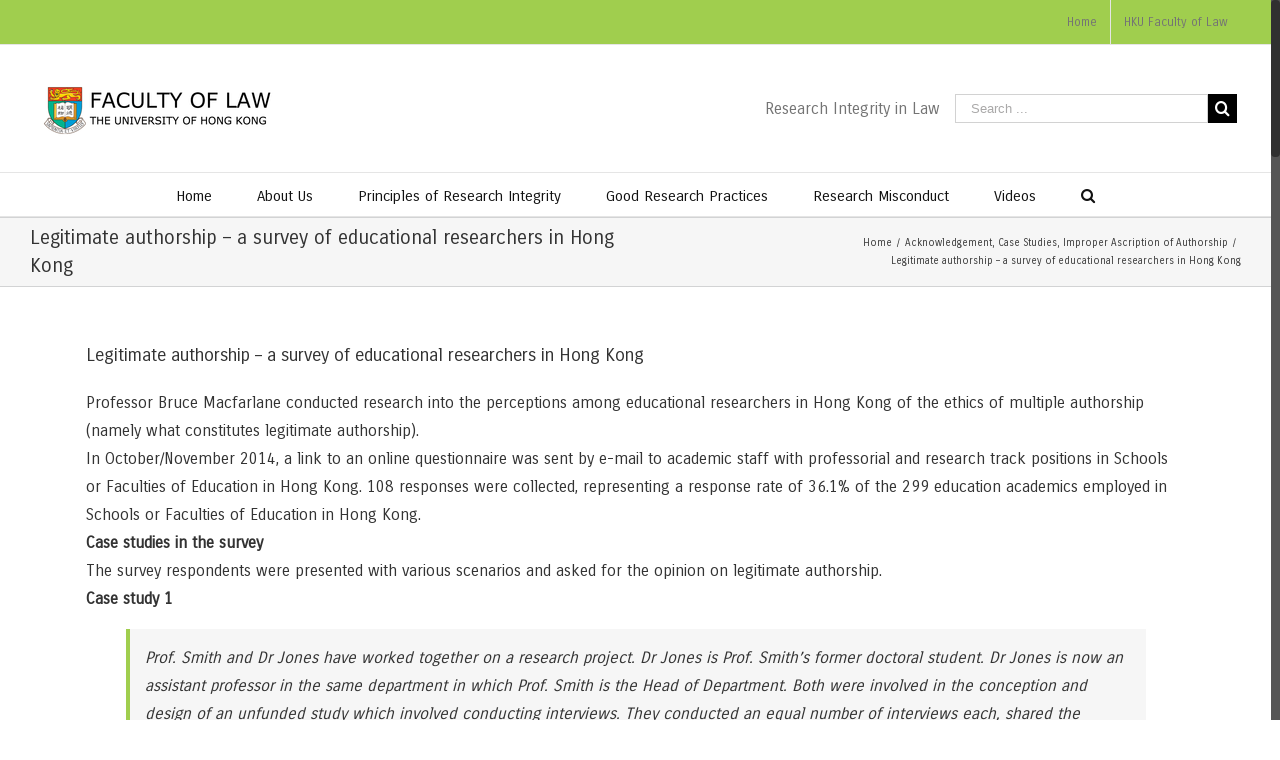

--- FILE ---
content_type: text/html; charset=UTF-8
request_url: https://researchintegrity.law.hku.hk/multiple-authorship-a-survey-of-educational-researchers-in-hong-kong/
body_size: 13321
content:
<!DOCTYPE html>
<html class="no-overflow-y" lang="en-US">
<head>
	
	<meta http-equiv="Content-Type" content="text/html; charset=utf-8"/>

	
	<!--[if lte IE 8]>
	<script type="text/javascript" src="https://researchintegrity.law.hku.hk/wp-content/themes/Avada/assets/js/html5shiv.js"></script>
	<![endif]-->

	
	<meta name="viewport" content="width=device-width, initial-scale=1" />
	<title>Legitimate authorship – a survey of educational researchers in Hong Kong &#8211; Research Integrity in Law</title>
						<script>
							/* You can add more configuration options to webfontloader by previously defining the WebFontConfig with your options */
							if ( typeof WebFontConfig === "undefined" ) {
								WebFontConfig = new Object();
							}
							WebFontConfig['google'] = {families: ['Carrois+Gothic:400&amp;subset=latin']};

							(function() {
								var wf = document.createElement( 'script' );
								wf.src = 'https://ajax.googleapis.com/ajax/libs/webfont/1.5.3/webfont.js';
								wf.type = 'text/javascript';
								wf.async = 'true';
								var s = document.getElementsByTagName( 'script' )[0];
								s.parentNode.insertBefore( wf, s );
							})();
						</script>
						<meta name='robots' content='max-image-preview:large' />
	<style>img:is([sizes="auto" i], [sizes^="auto," i]) { contain-intrinsic-size: 3000px 1500px }</style>
	<link rel="alternate" type="application/rss+xml" title="Research Integrity in Law &raquo; Feed" href="https://researchintegrity.law.hku.hk/feed/" />
<link rel="alternate" type="application/rss+xml" title="Research Integrity in Law &raquo; Comments Feed" href="https://researchintegrity.law.hku.hk/comments/feed/" />
			<!-- For iPad Retina display -->
			<link rel="apple-touch-icon-precomposed" sizes="144x144" href="">
		<link rel="alternate" type="application/rss+xml" title="Research Integrity in Law &raquo; Legitimate authorship – a survey of educational researchers in Hong Kong Comments Feed" href="https://researchintegrity.law.hku.hk/multiple-authorship-a-survey-of-educational-researchers-in-hong-kong/feed/" />
<script type="text/javascript">
/* <![CDATA[ */
window._wpemojiSettings = {"baseUrl":"https:\/\/s.w.org\/images\/core\/emoji\/15.0.3\/72x72\/","ext":".png","svgUrl":"https:\/\/s.w.org\/images\/core\/emoji\/15.0.3\/svg\/","svgExt":".svg","source":{"concatemoji":"https:\/\/researchintegrity.law.hku.hk\/wp-includes\/js\/wp-emoji-release.min.js?ver=6.7.4"}};
/*! This file is auto-generated */
!function(i,n){var o,s,e;function c(e){try{var t={supportTests:e,timestamp:(new Date).valueOf()};sessionStorage.setItem(o,JSON.stringify(t))}catch(e){}}function p(e,t,n){e.clearRect(0,0,e.canvas.width,e.canvas.height),e.fillText(t,0,0);var t=new Uint32Array(e.getImageData(0,0,e.canvas.width,e.canvas.height).data),r=(e.clearRect(0,0,e.canvas.width,e.canvas.height),e.fillText(n,0,0),new Uint32Array(e.getImageData(0,0,e.canvas.width,e.canvas.height).data));return t.every(function(e,t){return e===r[t]})}function u(e,t,n){switch(t){case"flag":return n(e,"\ud83c\udff3\ufe0f\u200d\u26a7\ufe0f","\ud83c\udff3\ufe0f\u200b\u26a7\ufe0f")?!1:!n(e,"\ud83c\uddfa\ud83c\uddf3","\ud83c\uddfa\u200b\ud83c\uddf3")&&!n(e,"\ud83c\udff4\udb40\udc67\udb40\udc62\udb40\udc65\udb40\udc6e\udb40\udc67\udb40\udc7f","\ud83c\udff4\u200b\udb40\udc67\u200b\udb40\udc62\u200b\udb40\udc65\u200b\udb40\udc6e\u200b\udb40\udc67\u200b\udb40\udc7f");case"emoji":return!n(e,"\ud83d\udc26\u200d\u2b1b","\ud83d\udc26\u200b\u2b1b")}return!1}function f(e,t,n){var r="undefined"!=typeof WorkerGlobalScope&&self instanceof WorkerGlobalScope?new OffscreenCanvas(300,150):i.createElement("canvas"),a=r.getContext("2d",{willReadFrequently:!0}),o=(a.textBaseline="top",a.font="600 32px Arial",{});return e.forEach(function(e){o[e]=t(a,e,n)}),o}function t(e){var t=i.createElement("script");t.src=e,t.defer=!0,i.head.appendChild(t)}"undefined"!=typeof Promise&&(o="wpEmojiSettingsSupports",s=["flag","emoji"],n.supports={everything:!0,everythingExceptFlag:!0},e=new Promise(function(e){i.addEventListener("DOMContentLoaded",e,{once:!0})}),new Promise(function(t){var n=function(){try{var e=JSON.parse(sessionStorage.getItem(o));if("object"==typeof e&&"number"==typeof e.timestamp&&(new Date).valueOf()<e.timestamp+604800&&"object"==typeof e.supportTests)return e.supportTests}catch(e){}return null}();if(!n){if("undefined"!=typeof Worker&&"undefined"!=typeof OffscreenCanvas&&"undefined"!=typeof URL&&URL.createObjectURL&&"undefined"!=typeof Blob)try{var e="postMessage("+f.toString()+"("+[JSON.stringify(s),u.toString(),p.toString()].join(",")+"));",r=new Blob([e],{type:"text/javascript"}),a=new Worker(URL.createObjectURL(r),{name:"wpTestEmojiSupports"});return void(a.onmessage=function(e){c(n=e.data),a.terminate(),t(n)})}catch(e){}c(n=f(s,u,p))}t(n)}).then(function(e){for(var t in e)n.supports[t]=e[t],n.supports.everything=n.supports.everything&&n.supports[t],"flag"!==t&&(n.supports.everythingExceptFlag=n.supports.everythingExceptFlag&&n.supports[t]);n.supports.everythingExceptFlag=n.supports.everythingExceptFlag&&!n.supports.flag,n.DOMReady=!1,n.readyCallback=function(){n.DOMReady=!0}}).then(function(){return e}).then(function(){var e;n.supports.everything||(n.readyCallback(),(e=n.source||{}).concatemoji?t(e.concatemoji):e.wpemoji&&e.twemoji&&(t(e.twemoji),t(e.wpemoji)))}))}((window,document),window._wpemojiSettings);
/* ]]> */
</script>
<style id='wp-emoji-styles-inline-css' type='text/css'>

	img.wp-smiley, img.emoji {
		display: inline !important;
		border: none !important;
		box-shadow: none !important;
		height: 1em !important;
		width: 1em !important;
		margin: 0 0.07em !important;
		vertical-align: -0.1em !important;
		background: none !important;
		padding: 0 !important;
	}
</style>
<link rel='stylesheet' id='wp-block-library-css' href='https://researchintegrity.law.hku.hk/wp-includes/css/dist/block-library/style.min.css?ver=6.7.4' type='text/css' media='all' />
<link rel='stylesheet' id='wpda_polls_gutenberg_css-css' href='https://researchintegrity.law.hku.hk/wp-content/plugins/polls-widget/includes/gutenberg/style.css?ver=6.7.4' type='text/css' media='all' />
<style id='classic-theme-styles-inline-css' type='text/css'>
/*! This file is auto-generated */
.wp-block-button__link{color:#fff;background-color:#32373c;border-radius:9999px;box-shadow:none;text-decoration:none;padding:calc(.667em + 2px) calc(1.333em + 2px);font-size:1.125em}.wp-block-file__button{background:#32373c;color:#fff;text-decoration:none}
</style>
<style id='global-styles-inline-css' type='text/css'>
:root{--wp--preset--aspect-ratio--square: 1;--wp--preset--aspect-ratio--4-3: 4/3;--wp--preset--aspect-ratio--3-4: 3/4;--wp--preset--aspect-ratio--3-2: 3/2;--wp--preset--aspect-ratio--2-3: 2/3;--wp--preset--aspect-ratio--16-9: 16/9;--wp--preset--aspect-ratio--9-16: 9/16;--wp--preset--color--black: #000000;--wp--preset--color--cyan-bluish-gray: #abb8c3;--wp--preset--color--white: #ffffff;--wp--preset--color--pale-pink: #f78da7;--wp--preset--color--vivid-red: #cf2e2e;--wp--preset--color--luminous-vivid-orange: #ff6900;--wp--preset--color--luminous-vivid-amber: #fcb900;--wp--preset--color--light-green-cyan: #7bdcb5;--wp--preset--color--vivid-green-cyan: #00d084;--wp--preset--color--pale-cyan-blue: #8ed1fc;--wp--preset--color--vivid-cyan-blue: #0693e3;--wp--preset--color--vivid-purple: #9b51e0;--wp--preset--gradient--vivid-cyan-blue-to-vivid-purple: linear-gradient(135deg,rgba(6,147,227,1) 0%,rgb(155,81,224) 100%);--wp--preset--gradient--light-green-cyan-to-vivid-green-cyan: linear-gradient(135deg,rgb(122,220,180) 0%,rgb(0,208,130) 100%);--wp--preset--gradient--luminous-vivid-amber-to-luminous-vivid-orange: linear-gradient(135deg,rgba(252,185,0,1) 0%,rgba(255,105,0,1) 100%);--wp--preset--gradient--luminous-vivid-orange-to-vivid-red: linear-gradient(135deg,rgba(255,105,0,1) 0%,rgb(207,46,46) 100%);--wp--preset--gradient--very-light-gray-to-cyan-bluish-gray: linear-gradient(135deg,rgb(238,238,238) 0%,rgb(169,184,195) 100%);--wp--preset--gradient--cool-to-warm-spectrum: linear-gradient(135deg,rgb(74,234,220) 0%,rgb(151,120,209) 20%,rgb(207,42,186) 40%,rgb(238,44,130) 60%,rgb(251,105,98) 80%,rgb(254,248,76) 100%);--wp--preset--gradient--blush-light-purple: linear-gradient(135deg,rgb(255,206,236) 0%,rgb(152,150,240) 100%);--wp--preset--gradient--blush-bordeaux: linear-gradient(135deg,rgb(254,205,165) 0%,rgb(254,45,45) 50%,rgb(107,0,62) 100%);--wp--preset--gradient--luminous-dusk: linear-gradient(135deg,rgb(255,203,112) 0%,rgb(199,81,192) 50%,rgb(65,88,208) 100%);--wp--preset--gradient--pale-ocean: linear-gradient(135deg,rgb(255,245,203) 0%,rgb(182,227,212) 50%,rgb(51,167,181) 100%);--wp--preset--gradient--electric-grass: linear-gradient(135deg,rgb(202,248,128) 0%,rgb(113,206,126) 100%);--wp--preset--gradient--midnight: linear-gradient(135deg,rgb(2,3,129) 0%,rgb(40,116,252) 100%);--wp--preset--font-size--small: 13px;--wp--preset--font-size--medium: 20px;--wp--preset--font-size--large: 36px;--wp--preset--font-size--x-large: 42px;--wp--preset--spacing--20: 0.44rem;--wp--preset--spacing--30: 0.67rem;--wp--preset--spacing--40: 1rem;--wp--preset--spacing--50: 1.5rem;--wp--preset--spacing--60: 2.25rem;--wp--preset--spacing--70: 3.38rem;--wp--preset--spacing--80: 5.06rem;--wp--preset--shadow--natural: 6px 6px 9px rgba(0, 0, 0, 0.2);--wp--preset--shadow--deep: 12px 12px 50px rgba(0, 0, 0, 0.4);--wp--preset--shadow--sharp: 6px 6px 0px rgba(0, 0, 0, 0.2);--wp--preset--shadow--outlined: 6px 6px 0px -3px rgba(255, 255, 255, 1), 6px 6px rgba(0, 0, 0, 1);--wp--preset--shadow--crisp: 6px 6px 0px rgba(0, 0, 0, 1);}:where(.is-layout-flex){gap: 0.5em;}:where(.is-layout-grid){gap: 0.5em;}body .is-layout-flex{display: flex;}.is-layout-flex{flex-wrap: wrap;align-items: center;}.is-layout-flex > :is(*, div){margin: 0;}body .is-layout-grid{display: grid;}.is-layout-grid > :is(*, div){margin: 0;}:where(.wp-block-columns.is-layout-flex){gap: 2em;}:where(.wp-block-columns.is-layout-grid){gap: 2em;}:where(.wp-block-post-template.is-layout-flex){gap: 1.25em;}:where(.wp-block-post-template.is-layout-grid){gap: 1.25em;}.has-black-color{color: var(--wp--preset--color--black) !important;}.has-cyan-bluish-gray-color{color: var(--wp--preset--color--cyan-bluish-gray) !important;}.has-white-color{color: var(--wp--preset--color--white) !important;}.has-pale-pink-color{color: var(--wp--preset--color--pale-pink) !important;}.has-vivid-red-color{color: var(--wp--preset--color--vivid-red) !important;}.has-luminous-vivid-orange-color{color: var(--wp--preset--color--luminous-vivid-orange) !important;}.has-luminous-vivid-amber-color{color: var(--wp--preset--color--luminous-vivid-amber) !important;}.has-light-green-cyan-color{color: var(--wp--preset--color--light-green-cyan) !important;}.has-vivid-green-cyan-color{color: var(--wp--preset--color--vivid-green-cyan) !important;}.has-pale-cyan-blue-color{color: var(--wp--preset--color--pale-cyan-blue) !important;}.has-vivid-cyan-blue-color{color: var(--wp--preset--color--vivid-cyan-blue) !important;}.has-vivid-purple-color{color: var(--wp--preset--color--vivid-purple) !important;}.has-black-background-color{background-color: var(--wp--preset--color--black) !important;}.has-cyan-bluish-gray-background-color{background-color: var(--wp--preset--color--cyan-bluish-gray) !important;}.has-white-background-color{background-color: var(--wp--preset--color--white) !important;}.has-pale-pink-background-color{background-color: var(--wp--preset--color--pale-pink) !important;}.has-vivid-red-background-color{background-color: var(--wp--preset--color--vivid-red) !important;}.has-luminous-vivid-orange-background-color{background-color: var(--wp--preset--color--luminous-vivid-orange) !important;}.has-luminous-vivid-amber-background-color{background-color: var(--wp--preset--color--luminous-vivid-amber) !important;}.has-light-green-cyan-background-color{background-color: var(--wp--preset--color--light-green-cyan) !important;}.has-vivid-green-cyan-background-color{background-color: var(--wp--preset--color--vivid-green-cyan) !important;}.has-pale-cyan-blue-background-color{background-color: var(--wp--preset--color--pale-cyan-blue) !important;}.has-vivid-cyan-blue-background-color{background-color: var(--wp--preset--color--vivid-cyan-blue) !important;}.has-vivid-purple-background-color{background-color: var(--wp--preset--color--vivid-purple) !important;}.has-black-border-color{border-color: var(--wp--preset--color--black) !important;}.has-cyan-bluish-gray-border-color{border-color: var(--wp--preset--color--cyan-bluish-gray) !important;}.has-white-border-color{border-color: var(--wp--preset--color--white) !important;}.has-pale-pink-border-color{border-color: var(--wp--preset--color--pale-pink) !important;}.has-vivid-red-border-color{border-color: var(--wp--preset--color--vivid-red) !important;}.has-luminous-vivid-orange-border-color{border-color: var(--wp--preset--color--luminous-vivid-orange) !important;}.has-luminous-vivid-amber-border-color{border-color: var(--wp--preset--color--luminous-vivid-amber) !important;}.has-light-green-cyan-border-color{border-color: var(--wp--preset--color--light-green-cyan) !important;}.has-vivid-green-cyan-border-color{border-color: var(--wp--preset--color--vivid-green-cyan) !important;}.has-pale-cyan-blue-border-color{border-color: var(--wp--preset--color--pale-cyan-blue) !important;}.has-vivid-cyan-blue-border-color{border-color: var(--wp--preset--color--vivid-cyan-blue) !important;}.has-vivid-purple-border-color{border-color: var(--wp--preset--color--vivid-purple) !important;}.has-vivid-cyan-blue-to-vivid-purple-gradient-background{background: var(--wp--preset--gradient--vivid-cyan-blue-to-vivid-purple) !important;}.has-light-green-cyan-to-vivid-green-cyan-gradient-background{background: var(--wp--preset--gradient--light-green-cyan-to-vivid-green-cyan) !important;}.has-luminous-vivid-amber-to-luminous-vivid-orange-gradient-background{background: var(--wp--preset--gradient--luminous-vivid-amber-to-luminous-vivid-orange) !important;}.has-luminous-vivid-orange-to-vivid-red-gradient-background{background: var(--wp--preset--gradient--luminous-vivid-orange-to-vivid-red) !important;}.has-very-light-gray-to-cyan-bluish-gray-gradient-background{background: var(--wp--preset--gradient--very-light-gray-to-cyan-bluish-gray) !important;}.has-cool-to-warm-spectrum-gradient-background{background: var(--wp--preset--gradient--cool-to-warm-spectrum) !important;}.has-blush-light-purple-gradient-background{background: var(--wp--preset--gradient--blush-light-purple) !important;}.has-blush-bordeaux-gradient-background{background: var(--wp--preset--gradient--blush-bordeaux) !important;}.has-luminous-dusk-gradient-background{background: var(--wp--preset--gradient--luminous-dusk) !important;}.has-pale-ocean-gradient-background{background: var(--wp--preset--gradient--pale-ocean) !important;}.has-electric-grass-gradient-background{background: var(--wp--preset--gradient--electric-grass) !important;}.has-midnight-gradient-background{background: var(--wp--preset--gradient--midnight) !important;}.has-small-font-size{font-size: var(--wp--preset--font-size--small) !important;}.has-medium-font-size{font-size: var(--wp--preset--font-size--medium) !important;}.has-large-font-size{font-size: var(--wp--preset--font-size--large) !important;}.has-x-large-font-size{font-size: var(--wp--preset--font-size--x-large) !important;}
:where(.wp-block-post-template.is-layout-flex){gap: 1.25em;}:where(.wp-block-post-template.is-layout-grid){gap: 1.25em;}
:where(.wp-block-columns.is-layout-flex){gap: 2em;}:where(.wp-block-columns.is-layout-grid){gap: 2em;}
:root :where(.wp-block-pullquote){font-size: 1.5em;line-height: 1.6;}
</style>
<link rel='stylesheet' id='avada-stylesheet-css' href='https://researchintegrity.law.hku.hk/wp-content/themes/Avada/style.css?ver=4.0.2' type='text/css' media='all' />
<!--[if lte IE 9]>
<link rel='stylesheet' id='avada-shortcodes-css' href='https://researchintegrity.law.hku.hk/wp-content/themes/Avada/shortcodes.css?ver=4.0.2' type='text/css' media='all' />
<![endif]-->
<!--[if lte IE 8]>
<link rel='stylesheet' id='avada-IE8-css' href='https://researchintegrity.law.hku.hk/wp-content/themes/Avada/assets/css/ie8.css?ver=4.0.2' type='text/css' media='all' />
<![endif]-->
<!--[if IE]>
<link rel='stylesheet' id='avada-IE-css' href='https://researchintegrity.law.hku.hk/wp-content/themes/Avada/assets/css/ie.css?ver=4.0.2' type='text/css' media='all' />
<![endif]-->
<style id='akismet-widget-style-inline-css' type='text/css'>

			.a-stats {
				--akismet-color-mid-green: #357b49;
				--akismet-color-white: #fff;
				--akismet-color-light-grey: #f6f7f7;

				max-width: 350px;
				width: auto;
			}

			.a-stats * {
				all: unset;
				box-sizing: border-box;
			}

			.a-stats strong {
				font-weight: 600;
			}

			.a-stats a.a-stats__link,
			.a-stats a.a-stats__link:visited,
			.a-stats a.a-stats__link:active {
				background: var(--akismet-color-mid-green);
				border: none;
				box-shadow: none;
				border-radius: 8px;
				color: var(--akismet-color-white);
				cursor: pointer;
				display: block;
				font-family: -apple-system, BlinkMacSystemFont, 'Segoe UI', 'Roboto', 'Oxygen-Sans', 'Ubuntu', 'Cantarell', 'Helvetica Neue', sans-serif;
				font-weight: 500;
				padding: 12px;
				text-align: center;
				text-decoration: none;
				transition: all 0.2s ease;
			}

			/* Extra specificity to deal with TwentyTwentyOne focus style */
			.widget .a-stats a.a-stats__link:focus {
				background: var(--akismet-color-mid-green);
				color: var(--akismet-color-white);
				text-decoration: none;
			}

			.a-stats a.a-stats__link:hover {
				filter: brightness(110%);
				box-shadow: 0 4px 12px rgba(0, 0, 0, 0.06), 0 0 2px rgba(0, 0, 0, 0.16);
			}

			.a-stats .count {
				color: var(--akismet-color-white);
				display: block;
				font-size: 1.5em;
				line-height: 1.4;
				padding: 0 13px;
				white-space: nowrap;
			}
		
</style>
<link rel='stylesheet' id='avada-dynamic-css-css' href='//researchintegrity.law.hku.hk/wp-content/uploads/avada-styles/avada-155.css?timestamp=1727934254&#038;ver=6.7.4' type='text/css' media='all' />
<script type="text/javascript" src="https://researchintegrity.law.hku.hk/wp-includes/js/jquery/jquery.min.js?ver=3.7.1" id="jquery-core-js"></script>
<script type="text/javascript" src="https://researchintegrity.law.hku.hk/wp-includes/js/jquery/jquery-migrate.min.js?ver=3.4.1" id="jquery-migrate-js"></script>
<link rel="https://api.w.org/" href="https://researchintegrity.law.hku.hk/wp-json/" /><link rel="alternate" title="JSON" type="application/json" href="https://researchintegrity.law.hku.hk/wp-json/wp/v2/posts/155" /><link rel="EditURI" type="application/rsd+xml" title="RSD" href="https://researchintegrity.law.hku.hk/xmlrpc.php?rsd" />
<meta name="generator" content="WordPress 6.7.4" />
<link rel="canonical" href="https://researchintegrity.law.hku.hk/multiple-authorship-a-survey-of-educational-researchers-in-hong-kong/" />
<link rel='shortlink' href='https://researchintegrity.law.hku.hk/?p=155' />
<link rel="alternate" title="oEmbed (JSON)" type="application/json+oembed" href="https://researchintegrity.law.hku.hk/wp-json/oembed/1.0/embed?url=https%3A%2F%2Fresearchintegrity.law.hku.hk%2Fmultiple-authorship-a-survey-of-educational-researchers-in-hong-kong%2F" />
<link rel="alternate" title="oEmbed (XML)" type="text/xml+oembed" href="https://researchintegrity.law.hku.hk/wp-json/oembed/1.0/embed?url=https%3A%2F%2Fresearchintegrity.law.hku.hk%2Fmultiple-authorship-a-survey-of-educational-researchers-in-hong-kong%2F&#038;format=xml" />
<!--[if IE 9]> <script>var _fusionParallaxIE9 = true;</script> <![endif]--><link rel="icon" href="https://researchintegrity.law.hku.hk/wp-content/uploads/2016/04/cropped-hku-logo-square-32x32.png" sizes="32x32" />
<link rel="icon" href="https://researchintegrity.law.hku.hk/wp-content/uploads/2016/04/cropped-hku-logo-square-192x192.png" sizes="192x192" />
<link rel="apple-touch-icon" href="https://researchintegrity.law.hku.hk/wp-content/uploads/2016/04/cropped-hku-logo-square-180x180.png" />
<meta name="msapplication-TileImage" content="https://researchintegrity.law.hku.hk/wp-content/uploads/2016/04/cropped-hku-logo-square-270x270.png" />

	
	<!--[if lte IE 8]>
	<script type="text/javascript">
	jQuery(document).ready(function() {
	var imgs, i, w;
	var imgs = document.getElementsByTagName( 'img' );
	for( i = 0; i < imgs.length; i++ ) {
		w = imgs[i].getAttribute( 'width' );
		imgs[i].removeAttribute( 'width' );
		imgs[i].removeAttribute( 'height' );
	}
	});
	</script>

	<script src="https://researchintegrity.law.hku.hk/wp-content/themes/Avada/assets/js/excanvas.js"></script>

	<![endif]-->

	<!--[if lte IE 9]>
	<script type="text/javascript">
	jQuery(document).ready(function() {

	// Combine inline styles for body tag
	jQuery('body').each( function() {
		var combined_styles = '<style type="text/css">';

		jQuery( this ).find( 'style' ).each( function() {
			combined_styles += jQuery(this).html();
			jQuery(this).remove();
		});

		combined_styles += '</style>';

		jQuery( this ).prepend( combined_styles );
	});
	});
	</script>

	<![endif]-->

	<script type="text/javascript">
		var doc = document.documentElement;
		doc.setAttribute('data-useragent', navigator.userAgent);
	</script>

	
	</head>
<body class="post-template-default single single-post postid-155 single-format-standard fusion-body no-tablet-sticky-header no-mobile-sticky-header no-totop mobile-logo-pos-left layout-wide-mode menu-text-align-center mobile-menu-design-modern fusion-image-hovers fusion-show-pagination-text">
				<div id="wrapper" class="">
		<div id="home" style="position:relative;top:1px;"></div>
				
		
			<div class="fusion-header-wrapper">
				<div class="fusion-header-v4 fusion-logo-left fusion-sticky-menu-1 fusion-sticky-logo- fusion-mobile-logo- fusion-mobile-menu-design-modern fusion-sticky-menu-only fusion-header-menu-align-center">
					
<div class="fusion-secondary-header">
	<div class="fusion-row">
							<div class="fusion-alignright"><div class="fusion-secondary-menu"><ul id="menu-up" class="menu"><li  id="menu-item-207"  class="menu-item menu-item-type-post_type menu-item-object-page menu-item-home menu-item-207"  ><a  href="https://researchintegrity.law.hku.hk/"><span class="menu-text">Home</span></a></li><li  id="menu-item-206"  class="menu-item menu-item-type-custom menu-item-object-custom menu-item-206"  ><a  href="http://www.law.hku.hk"><span class="menu-text">HKU Faculty of Law</span></a></li></ul></div><div class="fusion-mobile-nav-holder"></div></div>
			</div>
</div>
<div class="fusion-header-sticky-height"></div>
<div class="fusion-sticky-header-wrapper"> <!-- start fusion sticky header wrapper -->
	<div class="fusion-header">
		<div class="fusion-row">
			<div class="fusion-logo" data-margin-top="0px" data-margin-bottom="0px" data-margin-left="0px" data-margin-right="0px">
				<a class="fusion-logo-link" href="https://researchintegrity.law.hku.hk">
						<img src="//researchintegrity.law.hku.hk/wp-content/uploads/2016/06/d41d8cd98f00b204e9800998ecf8427e-1.png" width="256" height="67" alt="Research Integrity in Law" class="fusion-logo-1x fusion-standard-logo" />

							<img src="//researchintegrity.law.hku.hk/wp-content/uploads/2016/06/d41d8cd98f00b204e9800998ecf8427e-1.png" width="256" height="67" alt="Research Integrity in Law" class="fusion-standard-logo fusion-logo-2x" />
			
			<!-- mobile logo -->
			
			<!-- sticky header logo -->
					</a>
		<div class="fusion-header-content-3-wrapper"><div class="fusion-secondary-menu-search"><form role="search" class="searchform" method="get" action="https://researchintegrity.law.hku.hk/">
	<div class="search-table">
		<div class="search-field">
			<input type="text" value="" name="s" class="s" placeholder="Search ..." />
		</div>
		<div class="search-button">
			<input type="submit" class="searchsubmit" value="&#xf002;" />
		</div>
	</div>
</form>
</div><h3 class="fusion-header-tagline">Research Integrity in Law</h3></div></div>
					<div class="fusion-mobile-menu-icons">
							<a href="#" class="fusion-icon fusion-icon-bars"></a>
		
					<a href="#" class="fusion-icon fusion-icon-search"></a>
		
			</div>
		</div>
	</div>
	<div class="fusion-secondary-main-menu">
		<div class="fusion-row">
			<div class="fusion-main-menu"><ul id="menu-top-menu-bar" class="fusion-menu"><li  id="menu-item-8"  class="menu-item menu-item-type-custom menu-item-object-custom menu-item-home menu-item-8"  ><a  href="https://researchintegrity.law.hku.hk/"><span class="menu-text">Home</span></a></li><li  id="menu-item-551"  class="menu-item menu-item-type-post_type menu-item-object-page menu-item-551"  ><a  href="https://researchintegrity.law.hku.hk/about-us/"><span class="menu-text">About Us</span></a></li><li  id="menu-item-583"  class="menu-item menu-item-type-post_type menu-item-object-page menu-item-has-children menu-item-583 fusion-dropdown-menu"  ><a  href="https://researchintegrity.law.hku.hk/principle-of-research-integrity/"><span class="menu-text">Principles of Research Integrity</span></a><ul class="sub-menu"><li  id="menu-item-909"  class="menu-item menu-item-type-post_type menu-item-object-page menu-item-909 fusion-dropdown-submenu"  ><a  href="https://researchintegrity.law.hku.hk/hong-kong-principles-on-research-integrity/"><span class="">Hong Kong Principles on Research Integrity</span></a></li></ul></li><li  id="menu-item-673"  class="menu-item menu-item-type-custom menu-item-object-custom menu-item-has-children menu-item-673 fusion-dropdown-menu"  ><a  href="https://researchintegrity.law.hku.hk/good-research-practices/"><span class="menu-text">Good Research Practices</span></a><ul class="sub-menu"><li  id="menu-item-643"  class="menu-item menu-item-type-post_type menu-item-object-page menu-item-has-children menu-item-643 fusion-dropdown-submenu"  ><a  href="https://researchintegrity.law.hku.hk/research-ethical-approval/"><span class="">Research Ethical Approval</span></a><ul class="sub-menu"><li  id="menu-item-952"  class="menu-item menu-item-type-post_type menu-item-object-page menu-item-952"  ><a  href="https://researchintegrity.law.hku.hk/operational-guidelines-and-procedures-and-application-form-for-ethics-approval/"><span class="">Amendment to Operational Guidelines for Ethics Approval (Feb 2023)</span></a></li><li  id="menu-item-567"  class="menu-item menu-item-type-post_type menu-item-object-page menu-item-567"  ><a  href="https://researchintegrity.law.hku.hk/procedures-to-be-followed-by-academics-and-rpgs/"><span class="">Procedures to be Followed by Academics and Research Postgraduate Students</span></a></li><li  id="menu-item-566"  class="menu-item menu-item-type-post_type menu-item-object-page menu-item-566"  ><a  href="https://researchintegrity.law.hku.hk/procedures-to-be-followed-by-taught-postgraduates/"><span class="">Procedures to be Followed by Taught Postgraduate Students</span></a></li><li  id="menu-item-565"  class="menu-item menu-item-type-post_type menu-item-object-page menu-item-565"  ><a  href="https://researchintegrity.law.hku.hk/procedures-to-be-followed-by-undergraduates/"><span class="">Procedures to be Followed by Undergraduate Students</span></a></li><li  id="menu-item-940"  class="menu-item menu-item-type-post_type menu-item-object-page menu-item-940"  ><a  href="https://researchintegrity.law.hku.hk/research-projects-involving-artefacts/"><span class="">Research Projects Involving Artefacts</span></a></li></ul></li><li  id="menu-item-21"  class="menu-item menu-item-type-taxonomy menu-item-object-category menu-item-21 fusion-dropdown-submenu"  ><a  href="https://researchintegrity.law.hku.hk/category/good-research-practices/responsible-conduct-of-research/"><span class="">Responsible Conduct of Research</span></a></li><li  id="menu-item-19"  class="menu-item menu-item-type-taxonomy menu-item-object-category menu-item-19 fusion-dropdown-submenu"  ><a  href="https://researchintegrity.law.hku.hk/category/good-research-practices/publication-related-conduct/"><span class="">Publication-related Conduct</span></a></li><li  id="menu-item-14"  class="menu-item menu-item-type-taxonomy menu-item-object-category menu-item-14 fusion-dropdown-submenu"  ><a  href="https://researchintegrity.law.hku.hk/category/good-research-practices/care-and-safety/"><span class="">Care and Safety</span></a></li><li  id="menu-item-18"  class="menu-item menu-item-type-taxonomy menu-item-object-category menu-item-18 fusion-dropdown-submenu"  ><a  href="https://researchintegrity.law.hku.hk/category/good-research-practices/proper-data-handling/"><span class="">Proper Data Handling</span></a></li><li  id="menu-item-17"  class="menu-item menu-item-type-taxonomy menu-item-object-category menu-item-17 fusion-dropdown-submenu"  ><a  href="https://researchintegrity.law.hku.hk/category/good-research-practices/disclosure-of-conflict-of-interest/"><span class="">Disclosure of Conflict of Interest</span></a></li><li  id="menu-item-20"  class="menu-item menu-item-type-taxonomy menu-item-object-category menu-item-20 fusion-dropdown-submenu"  ><a  href="https://researchintegrity.law.hku.hk/category/good-research-practices/reporting-irresponsible-research-practices/"><span class="">Reporting Irresponsible Research Practices</span></a></li></ul></li><li  id="menu-item-672"  class="menu-item menu-item-type-custom menu-item-object-custom menu-item-has-children menu-item-672 fusion-dropdown-menu"  ><a  href="https://researchintegrity.law.hku.hk/research-misconduct/"><span class="menu-text">Research Misconduct</span></a><ul class="sub-menu"><li  id="menu-item-27"  class="menu-item menu-item-type-taxonomy menu-item-object-category menu-item-27 fusion-dropdown-submenu"  ><a  href="https://researchintegrity.law.hku.hk/category/research-misconduct/plagiarism-and-self-plagiarism/"><span class="">Plagiarism and Self-plagiarism</span></a></li><li  id="menu-item-23"  class="menu-item menu-item-type-taxonomy menu-item-object-category menu-item-23 fusion-dropdown-submenu"  ><a  href="https://researchintegrity.law.hku.hk/category/research-misconduct/abuse-of-data/"><span class="">Abuse of Data</span></a></li><li  id="menu-item-24"  class="menu-item menu-item-type-taxonomy menu-item-object-category current-post-ancestor current-menu-parent current-post-parent menu-item-24 fusion-dropdown-submenu"  ><a  href="https://researchintegrity.law.hku.hk/category/research-misconduct/improper-ascription-of-authorship/"><span class="">Improper Ascription of Authorship</span></a></li><li  id="menu-item-26"  class="menu-item menu-item-type-taxonomy menu-item-object-category menu-item-26 fusion-dropdown-submenu"  ><a  href="https://researchintegrity.law.hku.hk/category/research-misconduct/non-disclosure-of-potential-conflict-of-interest/"><span class="">Non-Disclosure of Potential Conflict of Interest</span></a></li></ul></li><li  id="menu-item-544"  class="menu-item menu-item-type-post_type menu-item-object-page menu-item-544"  ><a  href="https://researchintegrity.law.hku.hk/videos/"><span class="menu-text">Videos</span></a></li><li class="fusion-custom-menu-item fusion-main-menu-search"><a class="fusion-main-menu-icon"></a><div class="fusion-custom-menu-item-contents"><form role="search" class="searchform" method="get" action="https://researchintegrity.law.hku.hk/">
	<div class="search-table">
		<div class="search-field">
			<input type="text" value="" name="s" class="s" placeholder="Search ..." />
		</div>
		<div class="search-button">
			<input type="submit" class="searchsubmit" value="&#xf002;" />
		</div>
	</div>
</form>
</div></li></ul></div><div class="fusion-main-menu fusion-sticky-menu"><ul id="menu-main-menu-1" class="fusion-menu"><li   class="menu-item menu-item-type-custom menu-item-object-custom menu-item-home menu-item-8"  ><a  href="https://researchintegrity.law.hku.hk/"><span class="menu-text">Home</span></a></li><li   class="menu-item menu-item-type-post_type menu-item-object-page menu-item-551"  ><a  href="https://researchintegrity.law.hku.hk/about-us/"><span class="menu-text">About Us</span></a></li><li   class="menu-item menu-item-type-post_type menu-item-object-page menu-item-has-children menu-item-583 fusion-dropdown-menu"  ><a  href="https://researchintegrity.law.hku.hk/principle-of-research-integrity/"><span class="menu-text">Principles of Research Integrity</span></a><ul class="sub-menu"><li   class="menu-item menu-item-type-post_type menu-item-object-page menu-item-909 fusion-dropdown-submenu"  ><a  href="https://researchintegrity.law.hku.hk/hong-kong-principles-on-research-integrity/"><span class="">Hong Kong Principles on Research Integrity</span></a></li></ul></li><li   class="menu-item menu-item-type-custom menu-item-object-custom menu-item-has-children menu-item-673 fusion-dropdown-menu"  ><a  href="https://researchintegrity.law.hku.hk/good-research-practices/"><span class="menu-text">Good Research Practices</span></a><ul class="sub-menu"><li   class="menu-item menu-item-type-post_type menu-item-object-page menu-item-has-children menu-item-643 fusion-dropdown-submenu"  ><a  href="https://researchintegrity.law.hku.hk/research-ethical-approval/"><span class="">Research Ethical Approval</span></a><ul class="sub-menu"><li   class="menu-item menu-item-type-post_type menu-item-object-page menu-item-952"  ><a  href="https://researchintegrity.law.hku.hk/operational-guidelines-and-procedures-and-application-form-for-ethics-approval/"><span class="">Amendment to Operational Guidelines for Ethics Approval (Feb 2023)</span></a></li><li   class="menu-item menu-item-type-post_type menu-item-object-page menu-item-567"  ><a  href="https://researchintegrity.law.hku.hk/procedures-to-be-followed-by-academics-and-rpgs/"><span class="">Procedures to be Followed by Academics and Research Postgraduate Students</span></a></li><li   class="menu-item menu-item-type-post_type menu-item-object-page menu-item-566"  ><a  href="https://researchintegrity.law.hku.hk/procedures-to-be-followed-by-taught-postgraduates/"><span class="">Procedures to be Followed by Taught Postgraduate Students</span></a></li><li   class="menu-item menu-item-type-post_type menu-item-object-page menu-item-565"  ><a  href="https://researchintegrity.law.hku.hk/procedures-to-be-followed-by-undergraduates/"><span class="">Procedures to be Followed by Undergraduate Students</span></a></li><li   class="menu-item menu-item-type-post_type menu-item-object-page menu-item-940"  ><a  href="https://researchintegrity.law.hku.hk/research-projects-involving-artefacts/"><span class="">Research Projects Involving Artefacts</span></a></li></ul></li><li   class="menu-item menu-item-type-taxonomy menu-item-object-category menu-item-21 fusion-dropdown-submenu"  ><a  href="https://researchintegrity.law.hku.hk/category/good-research-practices/responsible-conduct-of-research/"><span class="">Responsible Conduct of Research</span></a></li><li   class="menu-item menu-item-type-taxonomy menu-item-object-category menu-item-19 fusion-dropdown-submenu"  ><a  href="https://researchintegrity.law.hku.hk/category/good-research-practices/publication-related-conduct/"><span class="">Publication-related Conduct</span></a></li><li   class="menu-item menu-item-type-taxonomy menu-item-object-category menu-item-14 fusion-dropdown-submenu"  ><a  href="https://researchintegrity.law.hku.hk/category/good-research-practices/care-and-safety/"><span class="">Care and Safety</span></a></li><li   class="menu-item menu-item-type-taxonomy menu-item-object-category menu-item-18 fusion-dropdown-submenu"  ><a  href="https://researchintegrity.law.hku.hk/category/good-research-practices/proper-data-handling/"><span class="">Proper Data Handling</span></a></li><li   class="menu-item menu-item-type-taxonomy menu-item-object-category menu-item-17 fusion-dropdown-submenu"  ><a  href="https://researchintegrity.law.hku.hk/category/good-research-practices/disclosure-of-conflict-of-interest/"><span class="">Disclosure of Conflict of Interest</span></a></li><li   class="menu-item menu-item-type-taxonomy menu-item-object-category menu-item-20 fusion-dropdown-submenu"  ><a  href="https://researchintegrity.law.hku.hk/category/good-research-practices/reporting-irresponsible-research-practices/"><span class="">Reporting Irresponsible Research Practices</span></a></li></ul></li><li   class="menu-item menu-item-type-custom menu-item-object-custom menu-item-has-children menu-item-672 fusion-dropdown-menu"  ><a  href="https://researchintegrity.law.hku.hk/research-misconduct/"><span class="menu-text">Research Misconduct</span></a><ul class="sub-menu"><li   class="menu-item menu-item-type-taxonomy menu-item-object-category menu-item-27 fusion-dropdown-submenu"  ><a  href="https://researchintegrity.law.hku.hk/category/research-misconduct/plagiarism-and-self-plagiarism/"><span class="">Plagiarism and Self-plagiarism</span></a></li><li   class="menu-item menu-item-type-taxonomy menu-item-object-category menu-item-23 fusion-dropdown-submenu"  ><a  href="https://researchintegrity.law.hku.hk/category/research-misconduct/abuse-of-data/"><span class="">Abuse of Data</span></a></li><li   class="menu-item menu-item-type-taxonomy menu-item-object-category current-post-ancestor current-menu-parent current-post-parent menu-item-24 fusion-dropdown-submenu"  ><a  href="https://researchintegrity.law.hku.hk/category/research-misconduct/improper-ascription-of-authorship/"><span class="">Improper Ascription of Authorship</span></a></li><li   class="menu-item menu-item-type-taxonomy menu-item-object-category menu-item-26 fusion-dropdown-submenu"  ><a  href="https://researchintegrity.law.hku.hk/category/research-misconduct/non-disclosure-of-potential-conflict-of-interest/"><span class="">Non-Disclosure of Potential Conflict of Interest</span></a></li></ul></li><li   class="menu-item menu-item-type-post_type menu-item-object-page menu-item-544"  ><a  href="https://researchintegrity.law.hku.hk/videos/"><span class="menu-text">Videos</span></a></li><li class="fusion-custom-menu-item fusion-main-menu-search"><a class="fusion-main-menu-icon"></a><div class="fusion-custom-menu-item-contents"><form role="search" class="searchform" method="get" action="https://researchintegrity.law.hku.hk/">
	<div class="search-table">
		<div class="search-field">
			<input type="text" value="" name="s" class="s" placeholder="Search ..." />
		</div>
		<div class="search-button">
			<input type="submit" class="searchsubmit" value="&#xf002;" />
		</div>
	</div>
</form>
</div></li></ul></div>

<div class="fusion-mobile-nav-holder"></div>

	<div class="fusion-mobile-nav-holder fusion-mobile-sticky-nav-holder"></div>
																<div class="fusion-secondary-menu-search"><form role="search" class="searchform" method="get" action="https://researchintegrity.law.hku.hk/">
	<div class="search-table">
		<div class="search-field">
			<input type="text" value="" name="s" class="s" placeholder="Search ..." />
		</div>
		<div class="search-button">
			<input type="submit" class="searchsubmit" value="&#xf002;" />
		</div>
	</div>
</form>
</div>
									</div>
	</div>
</div> <!-- end fusion sticky header wrapper -->
				</div>
				<div class="fusion-clearfix"></div>
			</div>
					
		<div id="sliders-container">
					</div>
				
					<div class="fusion-page-title-bar fusion-page-title-bar-breadcrumbs fusion-page-title-bar-left">
	<div class="fusion-page-title-row">
		<div class="fusion-page-title-wrapper">
			<div class="fusion-page-title-captions">

																			<h1>Legitimate authorship – a survey of educational researchers in Hong Kong</h1>

									
				
			</div>

												<div class="fusion-page-title-secondary"><div class="fusion-breadcrumbs"><span ><a  href="https://researchintegrity.law.hku.hk" ><span >Home</span></a></span><span class="fusion-breadcrumb-sep">/</span><span ><a  href="https://researchintegrity.law.hku.hk/category/principles-of-research-in-integrity/acknowledgement/" ><span >Acknowledgement</span></a></span>, <span ><a  href="https://researchintegrity.law.hku.hk/category/case-studies/" ><span >Case Studies</span></a></span>, <span ><a  href="https://researchintegrity.law.hku.hk/category/research-misconduct/improper-ascription-of-authorship/" ><span >Improper Ascription of Authorship</span></a></span><span class="fusion-breadcrumb-sep">/</span><span class="breadcrumb-leaf">Legitimate authorship – a survey of educational researchers in Hong Kong</span></div></div>
							
		</div>
	</div>
</div>
		
		
		
						<div id="main" class="clearfix " style="">
			<div class="fusion-row" style="">

<div id="content" style="width: 100%;">

	
			<div id="post-155" class="post post-155 type-post status-publish format-standard hentry category-acknowledgement category-case-studies category-improper-ascription-of-authorship tag-academics tag-authorship">
																						
							<h2>Legitimate authorship – a survey of educational researchers in Hong Kong</h2>			
			<div class="post-content">
				<div data-canvas-width="575.0834769333334">
<div data-canvas-width="124.91443964999999">Professor Bruce Macfarlane conducted research into the perceptions among educational researchers in Hong Kong of the ethics of multiple authorship (namely what constitutes legitimate authorship).</div>
</div>
<div data-canvas-width="124.91443964999999"></div>
<div data-canvas-width="124.91443964999999">
<div data-canvas-width="600.0859650499999">In October/November 2014, a link to an online questionnaire was sent by e-mail to academic staff with professorial and research track positions in Schools or Faculties of Education in Hong Kong. 108 responses were collected, representing a response rate of 36.1% of the 299 education academics employed in Schools or Faculties of Education in Hong Kong.</div>
</div>
<div data-canvas-width="600.0859650499999"></div>
<div data-canvas-width="600.0859650499999"><strong>Case studies in the survey</strong></div>
<div data-canvas-width="600.0859650499999"></div>
<div data-canvas-width="600.0859650499999">The survey respondents were presented with various scenarios and asked for the opinion on legitimate authorship.</div>
<div data-canvas-width="600.0859650499999"></div>
<div data-canvas-width="600.0859650499999"><strong>Case study 1</strong></div>
<blockquote>
<div data-canvas-width="600.0859650499999"><em>Prof. Smith and Dr Jones have worked together on a research project. Dr Jones is Prof. Smith’s former doctoral student. Dr Jones is now an assistant professor in the same department in which Prof. Smith is the Head of Department. Both were involved in the conception and design of an unfunded study which involved conducting interviews. They conducted an equal number of interviews each, shared the transcription work between them and then sat down together and jointly analysed the data. <strong>They both made a roughly equal contribution to the writing of the </strong></em><em><strong>paper for publication including final edits.</strong> They are not planning to collaborate on further papers in the future. </em>[emphasis added]</div>
</blockquote>
<div data-canvas-width="600.0859650499999"></div>
<div data-canvas-width="600.0859650499999">The survey respondents were asked what criteria they would adopt in determining the order of the co-authors. The survey respondents could choose one of the four following suggested solutions or provide another answer (by way of open comments):</div>
<ol>
<li data-canvas-width="600.0859650499999">The person who needed a first authorship the most for his/her career advancement</li>
<li data-canvas-width="600.0859650499999">List their names in alphabetical order</li>
<li data-canvas-width="600.0859650499999">Select Prof. Smith as he is the senior academic</li>
<li data-canvas-width="600.0859650499999">Toss a coin</li>
</ol>
<p>When taking into account the open comments, 40% of respondents selected the criterion of the person who needed a first authorship the most for his/her criterion advancement. 13% of respondents thought it should be based on a mutually agreed decision. 17% of respondents indicated a preference for listing authors in alphabetical order, 6% of respondents concurred with selecting the senior academic and 5% opted for tossing a coin.</p>
<p><strong>Case study 2</strong></p>
<blockquote><p><em>Dr Yan has a research student studying for a PhD. <strong>Dr Yan has taken no part in the design or conception of their project or in data gathering or analysis.</strong> However, during the last 3 years they have met about once a month on average and <strong>Dr Yan has given the student feedback on their work including suggestions as to how it might be improved</strong>. The student is close to completing their thesis and has written a paper based on its findings for publication. <strong>Dr Yan has encouraged the research student to write the paper and has commented on a draft making some suggestions for improvement</strong>, as usual. Following the meeting the student amends the paper and then sends it to a journal. </em>[emphasis added]</p></blockquote>
<p>Almost all (99%) of the respondents indicated that the research student should be the first author. 22% of respondents thought that the research student should be the sole author of the paper, whereas 77% of respondents thought that Dr Yan should be named as the second author of the paper. Of the respondents who fell in the latter category, many expressed the view that Dr Yan should be given credit for his supervision and, hence, intellectual contribution to the paper. Only 3% of respondents thought that Dr Yan should be acknowledged (but not given authorship credit).</p>
<p>Two other respondents suggested that inviting the supervisor to be a co-author might be motivated by the belief that this would increase the research students’ chance of getting published. It was also suggested that the student may feel that the supervisor should be the second author out of a sense of indebtedness.</p>
<p><strong>Case study 3</strong></p>
<blockquote><p><em>A project team composed of three researchers – Prof. Chen (Full Professor), Dr Lee (Assistant </em><em>Professor) and Dr Wong (Post-Doctoral Fellow) – carry out a funded educational research </em><em>project and seek to publish a paper based on its findings. <strong>Their respective contributions are as </strong></em><strong><em>follows: Prof. Chen develops and gains funding for the research proposal; organizes and chairs </em></strong><strong><em>research team meetings; and reviews the paper for publication making minor amendments to it </em></strong><strong><em>after it is written by Dr Wong. Dr Lee designs the research instrument and oversees the work of </em></strong><strong><em>Dr Wong on a day-to-day basis. Dr Wong collects and analyses all the data and also writes the </em></strong><strong><em>paper for publication. </em></strong>[emphasis added]</p></blockquote>
<p>&nbsp;</p>
<div data-canvas-width="600.0859650499999"><strong>References:</strong></div>
<ul>
<li data-canvas-width="600.0859650499999">Macfarlane, Bruce, &#8216;The ethics of multiple authorship: power performativity and the gift economy&#8217;, <em>Studies in Higher Education</em>, DOI: 10.1080/03075079.2015.1085009 (<a href="http://www.tandfonline.com/doi/pdf/10.1080/03075079.2015.1085009" target="_blank">pdf version</a>)</li>
<li data-canvas-width="600.0859650499999">Macfarlane, Bruce, &#8216;Authorship abuse is the dark side of collaboration&#8217;, <em>Times Higher Education </em>(10 December 2015) (<a href="https://www.timeshighereducation.com/comment/authorship-abuse-is-the-dark-side-of-collaboration" target="_blank">online article</a>)</li>
</ul>
							</div>

							<div class="fusion-meta-info"><div class="fusion-meta-info-wrapper">Categories: <a href="https://researchintegrity.law.hku.hk/category/principles-of-research-in-integrity/acknowledgement/" rel="category tag">Acknowledgement</a>, <a href="https://researchintegrity.law.hku.hk/category/case-studies/" rel="category tag">Case Studies</a>, <a href="https://researchintegrity.law.hku.hk/category/research-misconduct/improper-ascription-of-authorship/" rel="category tag">Improper Ascription of Authorship</a><span class="fusion-inline-sep">|</span><span class="meta-tags">Tags: <a href="https://researchintegrity.law.hku.hk/tag/academics/" rel="tag">Academics</a>, <a href="https://researchintegrity.law.hku.hk/tag/authorship/" rel="tag">Authorship</a></span><span class="fusion-inline-sep">|</span></div></div>							<div class="fusion-sharing-box fusion-single-sharing-box share-box">
				<h4>Share This Story, Choose Your Platform!</h4>
				<div class="fusion-social-networks"><div class="fusion-social-networks-wrapper"><a  class="fusion-social-network-icon fusion-tooltip fusion-facebook fusion-icon-facebook" style="color:#bebdbd;" social_network="facebook" social_link="http://www.facebook.com/sharer.php?m2w&amp;s=100&amp;p&#091;url&#093;=https://researchintegrity.law.hku.hk/multiple-authorship-a-survey-of-educational-researchers-in-hong-kong/&amp;p&#091;images&#093;&#091;0&#093;=&amp;p&#091;title&#093;=Legitimate%20authorship%20%E2%80%93%20a%20survey%20of%20educational%20researchers%20in%20Hong%20Kong" icon_color="#bebdbd" box_color="#e8e8e8" last href="http://www.facebook.com/sharer.php?m2w&amp;s=100&amp;p&#091;url&#093;=https://researchintegrity.law.hku.hk/multiple-authorship-a-survey-of-educational-researchers-in-hong-kong/&amp;p&#091;images&#093;&#091;0&#093;=&amp;p&#091;title&#093;=Legitimate%20authorship%20%E2%80%93%20a%20survey%20of%20educational%20researchers%20in%20Hong%20Kong" target="_blank" data-placement="top" data-title="Facebook" data-toggle="tooltip" title="Facebook"><span class="screen-reader-text">Facebook</span></a><a  class="fusion-social-network-icon fusion-tooltip fusion-twitter fusion-icon-twitter" style="color:#bebdbd;" social_network="twitter" social_link="https://twitter.com/share?text=Legitimate%20authorship%20%E2%80%93%20a%20survey%20of%20educational%20researchers%20in%20Hong%20Kong&amp;url=https%3A%2F%2Fresearchintegrity.law.hku.hk%2Fmultiple-authorship-a-survey-of-educational-researchers-in-hong-kong%2F" icon_color="#bebdbd" box_color="#e8e8e8" last href="https://twitter.com/share?text=Legitimate%20authorship%20%E2%80%93%20a%20survey%20of%20educational%20researchers%20in%20Hong%20Kong&amp;url=https%3A%2F%2Fresearchintegrity.law.hku.hk%2Fmultiple-authorship-a-survey-of-educational-researchers-in-hong-kong%2F" target="_blank" data-placement="top" data-title="Twitter" data-toggle="tooltip" title="Twitter"><span class="screen-reader-text">Twitter</span></a><a  class="fusion-social-network-icon fusion-tooltip fusion-linkedin fusion-icon-linkedin" style="color:#bebdbd;" social_network="linkedin" social_link="https://www.linkedin.com/shareArticle?mini=true&amp;url=https://researchintegrity.law.hku.hk/multiple-authorship-a-survey-of-educational-researchers-in-hong-kong/&amp;title=Legitimate%20authorship%20%E2%80%93%20a%20survey%20of%20educational%20researchers%20in%20Hong%20Kong&amp;summary=Professor%20Bruce%20Macfarlane%20conducted%20research%20into%20the%20perceptions%20among%20educational%20researchers%20in%20Hong%20Kong%20of%20the%20ethics%20of%20multiple%20authorship%20%28namely%20what%20constitutes%20legitimate%20authorship%29.%0D%0A%0D%0A%0D%0A%0D%0AIn%20October%2FNovember%202014%2C%20a%20link%20to%20an%20online%20questionnaire%20was%20sent%20by%20e-mail%20to%20academic%20staff%20with%20professorial%20and%20research%20track%20positions%20in%20Schools%20or%20Faculties" icon_color="#bebdbd" box_color="#e8e8e8" last href="https://www.linkedin.com/shareArticle?mini=true&amp;url=https://researchintegrity.law.hku.hk/multiple-authorship-a-survey-of-educational-researchers-in-hong-kong/&amp;title=Legitimate%20authorship%20%E2%80%93%20a%20survey%20of%20educational%20researchers%20in%20Hong%20Kong&amp;summary=Professor%20Bruce%20Macfarlane%20conducted%20research%20into%20the%20perceptions%20among%20educational%20researchers%20in%20Hong%20Kong%20of%20the%20ethics%20of%20multiple%20authorship%20%28namely%20what%20constitutes%20legitimate%20authorship%29.%0D%0A%0D%0A%0D%0A%0D%0AIn%20October%2FNovember%202014%2C%20a%20link%20to%20an%20online%20questionnaire%20was%20sent%20by%20e-mail%20to%20academic%20staff%20with%20professorial%20and%20research%20track%20positions%20in%20Schools%20or%20Faculties" target="_blank" data-placement="top" data-title="Linkedin" data-toggle="tooltip" title="Linkedin"><span class="screen-reader-text">Linkedin</span></a><a  class="fusion-social-network-icon fusion-tooltip fusion-reddit fusion-icon-reddit" style="color:#bebdbd;" social_network="reddit" social_link="http://reddit.com/submit?url=https://researchintegrity.law.hku.hk/multiple-authorship-a-survey-of-educational-researchers-in-hong-kong/&amp;title=Legitimate%20authorship%20%E2%80%93%20a%20survey%20of%20educational%20researchers%20in%20Hong%20Kong" icon_color="#bebdbd" box_color="#e8e8e8" last href="http://reddit.com/submit?url=https://researchintegrity.law.hku.hk/multiple-authorship-a-survey-of-educational-researchers-in-hong-kong/&amp;title=Legitimate%20authorship%20%E2%80%93%20a%20survey%20of%20educational%20researchers%20in%20Hong%20Kong" target="_blank" data-placement="top" data-title="Reddit" data-toggle="tooltip" title="Reddit"><span class="screen-reader-text">Reddit</span></a><a  class="fusion-social-network-icon fusion-tooltip fusion-tumblr fusion-icon-tumblr" style="color:#bebdbd;" social_network="tumblr" social_link="http://www.tumblr.com/share/link?url=https%3A%2F%2Fresearchintegrity.law.hku.hk%2Fmultiple-authorship-a-survey-of-educational-researchers-in-hong-kong%2F&amp;name=Legitimate%20authorship%20%E2%80%93%20a%20survey%20of%20educational%20researchers%20in%20Hong%20Kong&amp;description=Professor%20Bruce%20Macfarlane%20conducted%20research%20into%20the%20perceptions%20among%20educational%20researchers%20in%20Hong%20Kong%20of%20the%20ethics%20of%20multiple%20authorship%20%28namely%20what%20constitutes%20legitimate%20authorship%29.%0D%0A%0D%0A%0D%0A%0D%0AIn%20October%2FNovember%202014%2C%20a%20link%20to%20an%20online%20questionnaire%20was%20sent%20by%20e-mail%20to%20academic%20staff%20with%20professorial%20and%20research%20track%20positions%20in%20Schools%20or%20Faculties" icon_color="#bebdbd" box_color="#e8e8e8" last href="http://www.tumblr.com/share/link?url=https%3A%2F%2Fresearchintegrity.law.hku.hk%2Fmultiple-authorship-a-survey-of-educational-researchers-in-hong-kong%2F&amp;name=Legitimate%20authorship%20%E2%80%93%20a%20survey%20of%20educational%20researchers%20in%20Hong%20Kong&amp;description=Professor%20Bruce%20Macfarlane%20conducted%20research%20into%20the%20perceptions%20among%20educational%20researchers%20in%20Hong%20Kong%20of%20the%20ethics%20of%20multiple%20authorship%20%28namely%20what%20constitutes%20legitimate%20authorship%29.%0D%0A%0D%0A%0D%0A%0D%0AIn%20October%2FNovember%202014%2C%20a%20link%20to%20an%20online%20questionnaire%20was%20sent%20by%20e-mail%20to%20academic%20staff%20with%20professorial%20and%20research%20track%20positions%20in%20Schools%20or%20Faculties" target="_blank" data-placement="top" data-title="Tumblr" data-toggle="tooltip" title="Tumblr"><span class="screen-reader-text">Tumblr</span></a><a  class="fusion-social-network-icon fusion-tooltip fusion-googleplus fusion-icon-googleplus" style="color:#bebdbd;" social_network="googleplus" social_link="https://plus.google.com/share?url=https://researchintegrity.law.hku.hk/multiple-authorship-a-survey-of-educational-researchers-in-hong-kong/" icon_color="#bebdbd" box_color="#e8e8e8" last href="https://plus.google.com/share?url=https://researchintegrity.law.hku.hk/multiple-authorship-a-survey-of-educational-researchers-in-hong-kong/" onclick="javascript:window.open(this.href,&#039;&#039;, &#039;menubar=no,toolbar=no,resizable=yes,scrollbars=yes,height=600,width=600&#039;);return false;" target="_blank" data-placement="top" data-title="Google+" data-toggle="tooltip" title="Google+"><span class="screen-reader-text">Google+</span></a><a  class="fusion-social-network-icon fusion-tooltip fusion-pinterest fusion-icon-pinterest" style="color:#bebdbd;" social_network="pinterest" social_link="http://pinterest.com/pin/create/button/?url=https%3A%2F%2Fresearchintegrity.law.hku.hk%2Fmultiple-authorship-a-survey-of-educational-researchers-in-hong-kong%2F&amp;description=Professor%20Bruce%20Macfarlane%20conducted%20research%20into%20the%20perceptions%20among%20educational%20researchers%20in%20Hong%20Kong%20of%20the%20ethics%20of%20multiple%20authorship%20%28namely%20what%20constitutes%20legitimate%20authorship%29.%0D%0A%0D%0A%0D%0A%0D%0AIn%20October%2FNovember%202014%2C%20a%20link%20to%20an%20online%20questionnaire%20was%20sent%20by%20e-mail%20to%20academic%20staff%20with%20professorial%20and%20research%20track%20positions%20in%20Schools%20or%20Faculties&amp;media=" icon_color="#bebdbd" box_color="#e8e8e8" last href="http://pinterest.com/pin/create/button/?url=https%3A%2F%2Fresearchintegrity.law.hku.hk%2Fmultiple-authorship-a-survey-of-educational-researchers-in-hong-kong%2F&amp;description=Professor%20Bruce%20Macfarlane%20conducted%20research%20into%20the%20perceptions%20among%20educational%20researchers%20in%20Hong%20Kong%20of%20the%20ethics%20of%20multiple%20authorship%20%28namely%20what%20constitutes%20legitimate%20authorship%29.%0D%0A%0D%0A%0D%0A%0D%0AIn%20October%2FNovember%202014%2C%20a%20link%20to%20an%20online%20questionnaire%20was%20sent%20by%20e-mail%20to%20academic%20staff%20with%20professorial%20and%20research%20track%20positions%20in%20Schools%20or%20Faculties&amp;media=" target="_blank" data-placement="top" data-title="Pinterest" data-toggle="tooltip" title="Pinterest"><span class="screen-reader-text">Pinterest</span></a><a  class="fusion-social-network-icon fusion-tooltip fusion-vk fusion-icon-vk" style="color:#bebdbd;" social_network="vk" social_link="http://vkontakte.ru/share.php?url=https%3A%2F%2Fresearchintegrity.law.hku.hk%2Fmultiple-authorship-a-survey-of-educational-researchers-in-hong-kong%2F&amp;title=Legitimate%20authorship%20%E2%80%93%20a%20survey%20of%20educational%20researchers%20in%20Hong%20Kong&amp;description=Professor%20Bruce%20Macfarlane%20conducted%20research%20into%20the%20perceptions%20among%20educational%20researchers%20in%20Hong%20Kong%20of%20the%20ethics%20of%20multiple%20authorship%20%28namely%20what%20constitutes%20legitimate%20authorship%29.%0D%0A%0D%0A%0D%0A%0D%0AIn%20October%2FNovember%202014%2C%20a%20link%20to%20an%20online%20questionnaire%20was%20sent%20by%20e-mail%20to%20academic%20staff%20with%20professorial%20and%20research%20track%20positions%20in%20Schools%20or%20Faculties" icon_color="#bebdbd" box_color="#e8e8e8" last href="http://vkontakte.ru/share.php?url=https%3A%2F%2Fresearchintegrity.law.hku.hk%2Fmultiple-authorship-a-survey-of-educational-researchers-in-hong-kong%2F&amp;title=Legitimate%20authorship%20%E2%80%93%20a%20survey%20of%20educational%20researchers%20in%20Hong%20Kong&amp;description=Professor%20Bruce%20Macfarlane%20conducted%20research%20into%20the%20perceptions%20among%20educational%20researchers%20in%20Hong%20Kong%20of%20the%20ethics%20of%20multiple%20authorship%20%28namely%20what%20constitutes%20legitimate%20authorship%29.%0D%0A%0D%0A%0D%0A%0D%0AIn%20October%2FNovember%202014%2C%20a%20link%20to%20an%20online%20questionnaire%20was%20sent%20by%20e-mail%20to%20academic%20staff%20with%20professorial%20and%20research%20track%20positions%20in%20Schools%20or%20Faculties" target="_blank" data-placement="top" data-title="Vk" data-toggle="tooltip" title="Vk"><span class="screen-reader-text">Vk</span></a><a  class="fusion-social-network-icon fusion-tooltip fusion-mail fusion-icon-mail fusion-last-social-icon" style="color:#bebdbd;" social_network="mail" social_link="mailto:?subject=Legitimate authorship – a survey of educational researchers in Hong Kong&amp;body=https://researchintegrity.law.hku.hk/multiple-authorship-a-survey-of-educational-researchers-in-hong-kong/" icon_color="#bebdbd" box_color="#e8e8e8" last="1" href="mailto:?subject=Legitimate authorship – a survey of educational researchers in Hong Kong&amp;body=https://researchintegrity.law.hku.hk/multiple-authorship-a-survey-of-educational-researchers-in-hong-kong/" target="_self" data-placement="top" data-title="Email" data-toggle="tooltip" title="Email"><span class="screen-reader-text">Email</span></a><div class="fusion-clearfix"></div></div></div>			</div>
												<div class="about-author">
												<div class="fusion-title fusion-title-size-three sep-double" style="margin-top:0px;margin-bottom:31px;"><h3 class="title-heading-left">About the Author: 						<a href="https://researchintegrity.law.hku.hk/author/dexter/" title="Posts by Dexter Leung" rel="author">Dexter Leung</a>						</h3><div class="title-sep-container"><div class="title-sep sep-double"></div></div></div>						<div class="about-author-container">
							<div class="avatar">
								<img alt='' src='https://secure.gravatar.com/avatar/bade3fe7cb0dcb732417d49e1e65bf4f?s=72&#038;d=mm&#038;r=g' srcset='https://secure.gravatar.com/avatar/bade3fe7cb0dcb732417d49e1e65bf4f?s=144&#038;d=mm&#038;r=g 2x' class='avatar avatar-72 photo' height='72' width='72' decoding='async'/>							</div>
							<div class="description">
															</div>
						</div>
					</div>
								
														



	
		<div id="respond" class="comment-respond">
		<h3 id="reply-title" class="comment-reply-title">Leave A Comment</h3><p class="must-log-in">You must be <a href="https://researchintegrity.law.hku.hk/wp-login.php?redirect_to=https%3A%2F%2Fresearchintegrity.law.hku.hk%2Fmultiple-authorship-a-survey-of-educational-researchers-in-hong-kong%2F">logged in</a> to post a comment.</p>	</div><!-- #respond -->
	<p class="akismet_comment_form_privacy_notice">This site uses Akismet to reduce spam. <a href="https://akismet.com/privacy/" target="_blank" rel="nofollow noopener">Learn how your comment data is processed.</a></p>
									</div>
		</div>
									</div>  <!-- fusion-row -->
			</div>  <!-- #main -->
			
			
			
			
										
				<div class="fusion-footer">

																
						<footer class="fusion-footer-widget-area fusion-widget-area">
							<div class="fusion-row">
								<div class="fusion-columns fusion-columns-4 fusion-widget-area">
									
																																							<div class="fusion-column col-lg-3 col-md-3 col-sm-3">
												<div id="nav_menu-5" class="fusion-footer-widget-column widget widget_nav_menu"><h4 class="widget-title">Pages</h4><div class="menu-side-menu-container"><ul id="menu-side-menu" class="menu"><li id="menu-item-426" class="menu-item menu-item-type-custom menu-item-object-custom menu-item-home menu-item-426"><a href="https://researchintegrity.law.hku.hk/">Home</a></li>
<li id="menu-item-219" class="menu-item menu-item-type-post_type menu-item-object-page menu-item-219"><a href="https://researchintegrity.law.hku.hk/related-policies-on-research-integrity/">Related Policies on Research Integrity</a></li>
<li id="menu-item-220" class="menu-item menu-item-type-post_type menu-item-object-page menu-item-220"><a href="https://researchintegrity.law.hku.hk/hku-policy-on-research-integrity/">HKU Policy on Research Integrity</a></li>
<li id="menu-item-652" class="menu-item menu-item-type-post_type menu-item-object-page menu-item-652"><a href="https://researchintegrity.law.hku.hk/principle-of-research-integrity/">Principles of Research Integrity</a></li>
<li id="menu-item-655" class="menu-item menu-item-type-post_type menu-item-object-page menu-item-655"><a href="https://researchintegrity.law.hku.hk/related-policies-on-research-integrity/">Related Policies on Research Integrity</a></li>
<li id="menu-item-656" class="menu-item menu-item-type-post_type menu-item-object-page menu-item-656"><a href="https://researchintegrity.law.hku.hk/reference/">Reference</a></li>
</ul></div><div style="clear:both;"></div></div>																																				</div>
																																								<div class="fusion-column col-lg-3 col-md-3 col-sm-3">
												
		<div id="recent-posts-3" class="fusion-footer-widget-column widget widget_recent_entries">
		<h4 class="widget-title">Recent Posts</h4>
		<ul>
											<li>
					<a href="https://researchintegrity.law.hku.hk/personal-data-protection-important-reminder/">Personal Data Protection &#8211; Important Reminder</a>
									</li>
											<li>
					<a href="https://researchintegrity.law.hku.hk/guidelines-on-the-responsible-use-of-generative-ai-in-research-at-hku/">Guidelines on the Responsible Use of Generative AI in Research at HKU</a>
									</li>
											<li>
					<a href="https://researchintegrity.law.hku.hk/false-interviews-used-in-study-on-rule-of-law-in-serbia/">False Interviews Used in Study on Rule of Law in Serbia</a>
									</li>
											<li>
					<a href="https://researchintegrity.law.hku.hk/recent-decision-in-professor-chan-yan-cheong-v-the-research-grants-council-of-the-university-grants-committee-2020-hkcfi-459-18-march-2020/">Recent decision in Professor Chan Yan Cheong v The Research Grants Council of the University Grants Committee [2020] HKCFI 459 (18 March 2020)</a>
									</li>
					</ul>

		<div style="clear:both;"></div></div>																																				</div>
																																								<div class="fusion-column col-lg-3 col-md-3 col-sm-3">
												<div id="tag_cloud-2" class="fusion-footer-widget-column widget widget_tag_cloud"><h4 class="widget-title">Tags</h4><div class="tagcloud"><a href="https://researchintegrity.law.hku.hk/tag/academics/" class="tag-cloud-link tag-link-63 tag-link-position-1" style="font-size: 22pt;" aria-label="Academics (30 items)">Academics</a>
<a href="https://researchintegrity.law.hku.hk/tag/authorship/" class="tag-cloud-link tag-link-37 tag-link-position-2" style="font-size: 16.705882352941pt;" aria-label="Authorship (10 items)">Authorship</a>
<a href="https://researchintegrity.law.hku.hk/tag/confidentiality/" class="tag-cloud-link tag-link-68 tag-link-position-3" style="font-size: 8pt;" aria-label="Confidentiality (1 item)">Confidentiality</a>
<a href="https://researchintegrity.law.hku.hk/tag/conflict-of-interest/" class="tag-cloud-link tag-link-38 tag-link-position-4" style="font-size: 16.705882352941pt;" aria-label="Conflict of interest (10 items)">Conflict of interest</a>
<a href="https://researchintegrity.law.hku.hk/tag/duty-of-care/" class="tag-cloud-link tag-link-39 tag-link-position-5" style="font-size: 10.117647058824pt;" aria-label="Duty of care (2 items)">Duty of care</a>
<a href="https://researchintegrity.law.hku.hk/tag/overlapping-publications/" class="tag-cloud-link tag-link-61 tag-link-position-6" style="font-size: 13.647058823529pt;" aria-label="Overlapping publications (5 items)">Overlapping publications</a>
<a href="https://researchintegrity.law.hku.hk/tag/peer-review/" class="tag-cloud-link tag-link-52 tag-link-position-7" style="font-size: 12.705882352941pt;" aria-label="Peer Review (4 items)">Peer Review</a>
<a href="https://researchintegrity.law.hku.hk/tag/plagiarism/" class="tag-cloud-link tag-link-62 tag-link-position-8" style="font-size: 14.470588235294pt;" aria-label="Plagiarism (6 items)">Plagiarism</a>
<a href="https://researchintegrity.law.hku.hk/tag/principles/" class="tag-cloud-link tag-link-28 tag-link-position-9" style="font-size: 10.117647058824pt;" aria-label="Principles (2 items)">Principles</a>
<a href="https://researchintegrity.law.hku.hk/tag/research-participants/" class="tag-cloud-link tag-link-40 tag-link-position-10" style="font-size: 10.117647058824pt;" aria-label="Research participants (2 items)">Research participants</a>
<a href="https://researchintegrity.law.hku.hk/tag/salami-slicing/" class="tag-cloud-link tag-link-67 tag-link-position-11" style="font-size: 10.117647058824pt;" aria-label="Salami-slicing (2 items)">Salami-slicing</a>
<a href="https://researchintegrity.law.hku.hk/tag/students/" class="tag-cloud-link tag-link-64 tag-link-position-12" style="font-size: 17.529411764706pt;" aria-label="Students (12 items)">Students</a>
<a href="https://researchintegrity.law.hku.hk/tag/training/" class="tag-cloud-link tag-link-65 tag-link-position-13" style="font-size: 8pt;" aria-label="Training (1 item)">Training</a>
<a href="https://researchintegrity.law.hku.hk/tag/transparency/" class="tag-cloud-link tag-link-59 tag-link-position-14" style="font-size: 8pt;" aria-label="Transparency (1 item)">Transparency</a>
<a href="https://researchintegrity.law.hku.hk/tag/useful-resource/" class="tag-cloud-link tag-link-66 tag-link-position-15" style="font-size: 10.117647058824pt;" aria-label="Useful resource (2 items)">Useful resource</a>
<a href="https://researchintegrity.law.hku.hk/tag/vulnerable-people/" class="tag-cloud-link tag-link-53 tag-link-position-16" style="font-size: 8pt;" aria-label="Vulnerable people (1 item)">Vulnerable people</a></div>
<div style="clear:both;"></div></div>																																				</div>
																																								<div class="fusion-column fusion-column-last col-lg-3 col-md-3 col-sm-3">
												<div id="text-2" class="fusion-footer-widget-column widget widget_text"><h4 class="widget-title">HKU Faculty of Law</h4>			<div class="textwidget"></div>
		<div style="clear:both;"></div></div><div id="search-2" class="fusion-footer-widget-column widget widget_search"><form role="search" class="searchform" method="get" action="https://researchintegrity.law.hku.hk/">
	<div class="search-table">
		<div class="search-field">
			<input type="text" value="" name="s" class="s" placeholder="Search ..." />
		</div>
		<div class="search-button">
			<input type="submit" class="searchsubmit" value="&#xf002;" />
		</div>
	</div>
</form>
<div style="clear:both;"></div></div>																																				</div>
																																																									
									<div class="fusion-clearfix"></div>
								</div> <!-- fusion-columns -->
							</div> <!-- fusion-row -->
						</footer> <!-- fusion-footer-widget-area -->
					
														</div> <!-- fusion-footer -->
					</div> <!-- wrapper -->

				
		<a class="fusion-one-page-text-link fusion-page-load-link"></a>

		<!-- W3TC-include-js-head -->

		<link rel='stylesheet' id='front_end_poll-css' href='https://researchintegrity.law.hku.hk/wp-content/plugins/polls-widget/fornt_end/styles/baze_styles_for_poll.css?ver=6.7.4' type='text/css' media='all' />
<link rel='stylesheet' id='wppcp_front_css-css' href='https://researchintegrity.law.hku.hk/wp-content/plugins/wp-private-content-plus/css/wppcp-front.css?ver=6.7.4' type='text/css' media='all' />
<script type="text/javascript" id="avada-js-extra">
/* <![CDATA[ */
var toTopscreenReaderText = {"label":"Go to Top"};
var js_local_vars = {"admin_ajax":"https:\/\/researchintegrity.law.hku.hk\/wp-admin\/admin-ajax.php","admin_ajax_nonce":"681273cae9","protocol":"1","theme_url":"https:\/\/researchintegrity.law.hku.hk\/wp-content\/themes\/Avada","dropdown_goto":"Go to...","mobile_nav_cart":"Shopping Cart","page_smoothHeight":"false","flex_smoothHeight":"false","language_flag":"en","infinite_blog_finished_msg":"<em>All posts displayed.<\/em>","infinite_finished_msg":"<em>All items displayed.<\/em>","infinite_blog_text":"<em>Loading the next set of posts...<\/em>","portfolio_loading_text":"<em>Loading Portfolio Items...<\/em>","faqs_loading_text":"<em>Loading FAQ Items...<\/em>","order_actions":"Details","avada_rev_styles":"1","avada_styles_dropdowns":"0","blog_grid_column_spacing":"40","blog_pagination_type":"Pagination","carousel_speed":"2500","counter_box_speed":"1000","content_break_point":"800","disable_mobile_animate_css":"1","disable_mobile_image_hovers":"0","portfolio_pagination_type":"Pagination","form_bg_color":"#ffffff","header_transparency":"0","header_padding_bottom":"0px","header_padding_top":"0px","header_position":"Top","header_sticky":"1","header_sticky_tablet":"0","header_sticky_mobile":"0","header_sticky_type2_layout":"menu_only","sticky_header_shrinkage":"1","is_responsive":"1","is_ssl":"true","isotope_type":"masonry","layout_mode":"wide","lightbox_animation_speed":"Normal","lightbox_arrows":"1","lightbox_autoplay":"0","lightbox_behavior":"all","lightbox_desc":"1","lightbox_deeplinking":"1","lightbox_gallery":"1","lightbox_opacity":"0.9","lightbox_path":"vertical","lightbox_post_images":"1","lightbox_skin":"metro-white","lightbox_slideshow_speed":"5000","lightbox_social":"1","lightbox_title":"1","lightbox_video_height":"720","lightbox_video_width":"1280","logo_alignment":"Left","logo_margin_bottom":"0px","logo_margin_top":"0px","megamenu_max_width":"1100","mobile_menu_design":"modern","nav_height":"40","nav_highlight_border":"3","page_title_fading":"0","pagination_video_slide":"0","related_posts_speed":"2500","submenu_slideout":"1","side_header_break_point":"800","sidenav_behavior":"Hover","site_width":"1100px","slider_position":"below","slideshow_autoplay":"1","slideshow_speed":"7000","smooth_scrolling":"1","status_lightbox":"0","status_totop_mobile":"1","status_vimeo":"0","status_yt":"0","testimonials_speed":"4000","tfes_animation":"sides","tfes_autoplay":"1","tfes_interval":"3000","tfes_speed":"800","tfes_width":"150","title_style_type":"double","title_margin_top":"0px","title_margin_bottom":"31px","typography_responsive":"0","typography_sensitivity":"0.6","typography_factor":"1.5","woocommerce_shop_page_columns":"","side_header_width":"0"};
/* ]]> */
</script>
<script type="text/javascript" src="https://researchintegrity.law.hku.hk/wp-content/themes/Avada/assets/js/main.min.js?ver=4.0.2" id="avada-js" async ></script> 
<script type="text/javascript" id="poll_front_end_script-js-extra">
/* <![CDATA[ */
var poll_varables = {"poll_answer_securety":"18e9e5299a","admin_ajax_url":"https:\/\/researchintegrity.law.hku.hk\/wp-admin\/admin-ajax.php"};
/* ]]> */
</script>
<script type="text/javascript" src="https://researchintegrity.law.hku.hk/wp-content/plugins/polls-widget/fornt_end/scripts/scripts_front_end_poll.js?ver=6.7.4" id="poll_front_end_script-js"></script>

		
		<!--[if lte IE 8]>
			<script type="text/javascript" src="https://researchintegrity.law.hku.hk/wp-content/themes/Avada/assets/js/respond.js"></script>
		<![endif]-->
	</body>
</html>


--- FILE ---
content_type: text/css; charset=UTF-8
request_url: https://researchintegrity.law.hku.hk/wp-content/plugins/polls-widget/fornt_end/styles/baze_styles_for_poll.css?ver=6.7.4
body_size: -206
content:
.main_div_of_the_poll_answer{	
	vertical-align: top;
	overflow: hidden;
	position: relative;
}
.main_div_of_the_poll_answer:hover{
	vertical-align: top;
	overflow:hidden;
	position: relative;
}
.pracents_of_the_poll {
	height: 100%;
	position: absolute;
}
.poll_answer_title{
	position: relative;
}
.polllabel{
	float: left;
}
.poll_div_voted_count{
	float: right;
	position:relative;
}
.poll_span_voted_count{
	position:relative;
	display: none;
}
.div_with_ceckbox_or_select{
	display:table;
}
.radio_or_select_span{
	vertical-align:middle;
	display:table-cell !important;
	width:auto !important;
}
.div_only_answer{
	display:table-cell !important;
	width:100%;
}
.wpdevartpoll >div{
	margin:0px !important;
}
.poll_widget *,.wpdevartpoll *{
	box-sizing: content-box !important;
	transition: all 0.1s ease;	
}
.wpdevartpoll .poll_span_voted_count{
	vertical-align:top !important;	
}
.wpdevartpoll .radio_or_select_span{
	float:none !important;
}
.wpdevartpoll *{
	line-height:1 !important;
	
}
.main_div_of_the_poll_answer:hover{
	cursor:pointer;
}
.radio_or_select_span input:hover{
	cursor:pointer;
}